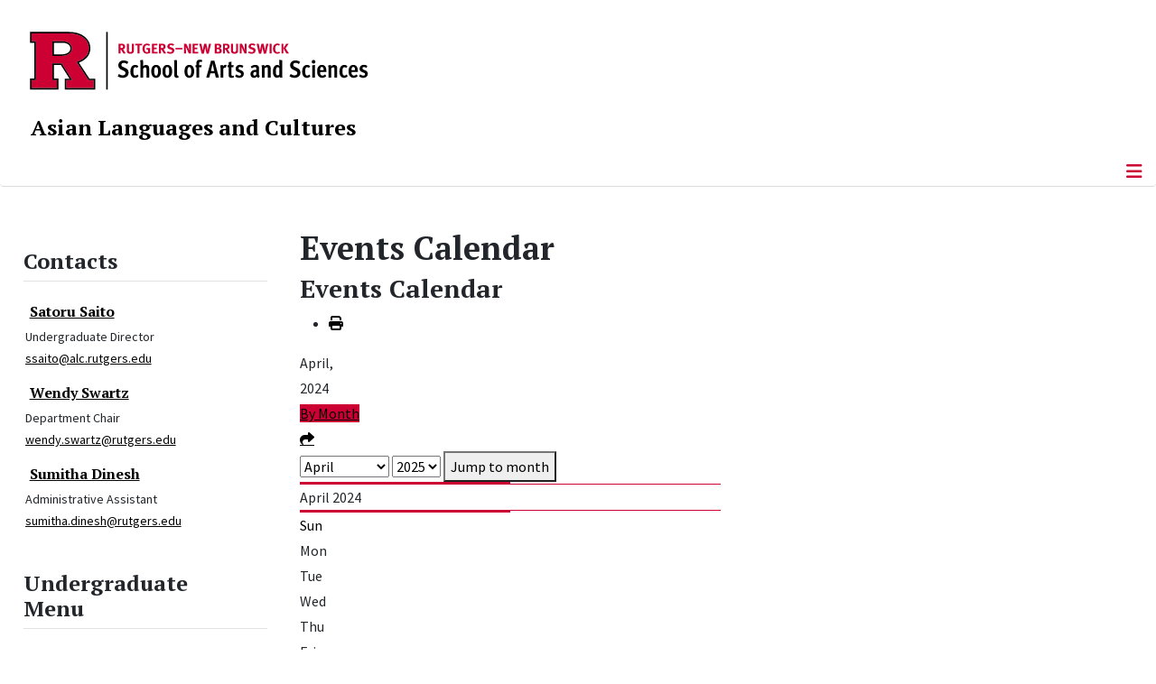

--- FILE ---
content_type: text/html; charset=utf-8
request_url: https://alc.rutgers.edu/academics/undergraduate/upcoming-events/month.calendar/2024/04/13/126
body_size: 14580
content:
<!DOCTYPE html>
<html lang="en-gb" dir="ltr">
<head>
	<meta charset="utf-8">
	<meta name="robots" content="noindex,nofollow">
	<meta name="viewport" content="width=device-width, initial-scale=1">
	<meta name="description" content="Asian Languages and Cultures, The School of Arts and Sciences, Rutgers, The State University of New Jersey">
	<meta name="generator" content="Joomla! - Open Source Content Management">
	<title>Events Calendar</title>
	<link href="https://alc.rutgers.edu/index.php?option=com_jevents&amp;task=modlatest.rss&amp;format=feed&amp;type=rss&amp;Itemid=872&amp;modid=0" rel="alternate" type="application/rss+xml" title="RSS 2.0">
	<link href="https://alc.rutgers.edu/index.php?option=com_jevents&amp;task=modlatest.rss&amp;format=feed&amp;type=atom&amp;Itemid=872&amp;modid=0" rel="alternate" type="application/atom+xml" title="Atom 1.0">
	<link href="/media/templates/site/cassiopeia_sas/images/favicon.ico" rel="alternate icon" type="image/vnd.microsoft.icon">
	<link href="/media/system/images/joomla-favicon-pinned.svg" rel="mask-icon" color="#000">

	<link href="/media/system/css/joomla-fontawesome.min.css?2d512d" rel="lazy-stylesheet"><noscript><link href="/media/system/css/joomla-fontawesome.min.css?2d512d" rel="stylesheet"></noscript>
	<link href="/media/templates/site/cassiopeia/css/template.min.css?2d512d" rel="stylesheet">
	<link href="/media/templates/site/cassiopeia/css/global/colors_standard.min.css?2d512d" rel="stylesheet">
	<link href="/media/syw/css/fonts.min.css?2d512d" rel="stylesheet">
	<link href="/media/cache/mod_latestnewsenhanced/style_351.css?2d512d" rel="stylesheet">
	<link href="/media/mod_latestnewsenhanced/css/common_styles.min.css?2d512d" rel="stylesheet">
	<link href="/media/templates/site/cassiopeia/css/vendor/joomla-custom-elements/joomla-alert.min.css?0.4.1" rel="stylesheet">
	<link href="/media/templates/site/cassiopeia_sas/css/user.css?2d512d" rel="stylesheet">
	<link href="/media/com_jevents/lib_jevmodal/css/jevmodal.css" rel="stylesheet">
	<link href="/components/com_jevents/assets/css/eventsadmin.css?v=3.6.95" rel="stylesheet">
	<link href="/components/com_jevents/views/flatplus/assets/css/scalable.css?v=3.6.95" rel="stylesheet">
	<link href="/components/com_jevents/views/flatplus/assets/css/events_css.css?v=3.6.95" rel="stylesheet">
	<link href="/components/com_jevents/views/flatplus/assets/css/modstyle.css?v=3.6.95" rel="stylesheet">
	<link href="/components/com_jevents/assets/css/jevcustom.css?v=3.6.95" rel="stylesheet">
	<link href="/media/plg_system_jcepro/site/css/content.min.css?86aa0286b6232c4a5b58f892ce080277" rel="stylesheet">
	<link href="/media/plg_system_jcemediabox/css/jcemediabox.min.css?7d30aa8b30a57b85d658fcd54426884a" rel="stylesheet">
	<style>:root {
		--hue: 214;
		--template-bg-light: #f0f4fb;
		--template-text-dark: #495057;
		--template-text-light: #ffffff;
		--template-link-color: #2a69b8;
		--template-special-color: #001B4C;
		
	}</style>
	<style>#jevents_body .jev_toprow div.previousmonth, #jevents_body .jev_toprow div.nextmonth {background-color: #cc0033 !important;border: 1px solid #cc0033 !important;}#jevents_body .jev_toprow div.currentmonth {border-top: 1px solid #cc0033 !important;border-bottom: 1px solid #cc0033 !important;}#jevents_body .nav-items div.active a, .jev_header2 .active a {background-color: #cc0033 !important;}#jevents_body .nav-items , #jevents_body .nav-items > div {border-color: #cc0033 !important;}.jevtip-tip, .jevtip { border-color:#cc0033 !important;}#jevents_body .nav-items > div a:hover {border-left-color: #cc0033 !important;}#flatcal_minical .flatcal_todaycell a {background-color: #cc0033 !important;border-color: #cc0033 !important;}#flatcal_minical .flatcal_todaycell a:hover {background-color: #FFF !important;color: #cc0033 !important;}</style>
	<style>.childcat {display:none;}</style>
	<style>
#accordeonck331 { padding:0;margin:0;padding-left: 0px;-moz-border-radius: 0px 0px 0px 0px;-webkit-border-radius: 0px 0px 0px 0px;border-radius: 0px 0px 0px 0px;-moz-box-shadow: 0px 0px 0px 0px #444444;-webkit-box-shadow: 0px 0px 0px 0px #444444;box-shadow: 0px 0px 0px 0px #444444;border-top: none;border-right: none;border-bottom: none;border-left: none; } 
#accordeonck331 li.accordeonck { list-style: none;/*overflow: hidden;*/ }
#accordeonck331 ul[class^="content"] { margin:0;padding:0; }
#accordeonck331 li.accordeonck > span { position: relative; display: block; }
#accordeonck331 li.parent > span span.toggler_icon { top: 0;position: absolute; cursor: pointer; display: block; height: 100%; z-index: 10;right:0; background: url(/media/templates/site/cassiopeia_sas/images/arrow-down.png) center center no-repeat !important;width: 15px;}
#accordeonck331 li.parent.open > span span.toggler_icon { right:0; background: url(/media/templates/site/cassiopeia_sas/images/arrow-up.png) center center no-repeat !important;}
#accordeonck331 li.accordeonck.level2 > span { padding-right: 20px;}
#accordeonck331 li.level2 li.accordeonck > span { padding-right: 20px;}
#accordeonck331 a.accordeonck { display: block;text-decoration: none; color: #000000;font-size: 17px;font-weight: normal;}
#accordeonck331 a.accordeonck:hover { text-decoration: none; color: #CC0033;}
#accordeonck331 li.parent > span a { display: block;/*outline: none;*/ }
#accordeonck331 li.parent.open > span a {  }
#accordeonck331 a.accordeonck > .badge { margin: 0 0 0 5px; }
#accordeonck331 li.level2.parent.open > span span.toggler_icon { background: url(/) center center no-repeat !important;}
#accordeonck331 li.level3.parent.open > span span.toggler_icon { background: url(/) center center no-repeat !important;}
#accordeonck331 li.level1 { padding-top: 5px;padding-bottom: 5px; } 
#accordeonck331 li.level1 > span { border-bottom: #DDDDDD 1px solid ; } 
#accordeonck331 li.level1 > span a { padding-top: 5px;padding-right: 5px;padding-bottom: 5px;padding-left: 5px;color: #000000;font-size: 17px;font-weight: normal; } 
#accordeonck331 li.level1 > span span.accordeonckdesc { font-size: 10px; } 
#accordeonck331 li.level1:hover > span { border-left: #CC0033 5px solid ; } 
#accordeonck331 li.level1:hover > span a { color: #CC0033; } 
#accordeonck331 li.level1.active > span { border-left: #CC0033 5px solid ; } 
#accordeonck331 li.level1.active > span a { color: #CC0033; } 
#accordeonck331 li.level1.active > span { background: #DDDDDD;background-color: #DDDDDD;background: -moz-linear-gradient(top,  #DDDDDD 0%, #DDDDDD 100%);background: -webkit-gradient(linear, left top, left bottom, color-stop(0%,#DDDDDD), color-stop(100%,#DDDDDD)); background: -webkit-linear-gradient(top,  #DDDDDD 0%,#DDDDDD 100%);background: -o-linear-gradient(top,  #DDDDDD 0%,#DDDDDD 100%);background: -ms-linear-gradient(top,  #DDDDDD 0%,#DDDDDD 100%);background: linear-gradient(top,  #DDDDDD 0%,#DDDDDD 100%);  } 
#accordeonck331 li.level1.active > span a {  } 
#accordeonck331 li.level1 > ul { background: #DDDDDD;background-color: #DDDDDD;background: -moz-linear-gradient(top,  #DDDDDD 0%, #DDDDDD 100%);background: -webkit-gradient(linear, left top, left bottom, color-stop(0%,#DDDDDD), color-stop(100%,#DDDDDD)); background: -webkit-linear-gradient(top,  #DDDDDD 0%,#DDDDDD 100%);background: -o-linear-gradient(top,  #DDDDDD 0%,#DDDDDD 100%);background: -ms-linear-gradient(top,  #DDDDDD 0%,#DDDDDD 100%);background: linear-gradient(top,  #DDDDDD 0%,#DDDDDD 100%);  } 
#accordeonck331 li.level2 > span { background: #DDDDDD;background-color: #DDDDDD;background: -moz-linear-gradient(top,  #DDDDDD 0%, #DDDDDD 100%);background: -webkit-gradient(linear, left top, left bottom, color-stop(0%,#DDDDDD), color-stop(100%,#DDDDDD)); background: -webkit-linear-gradient(top,  #DDDDDD 0%,#DDDDDD 100%);background: -o-linear-gradient(top,  #DDDDDD 0%,#DDDDDD 100%);background: -ms-linear-gradient(top,  #DDDDDD 0%,#DDDDDD 100%);background: linear-gradient(top,  #DDDDDD 0%,#DDDDDD 100%);  } 
#accordeonck331 li.level2 > span a { padding-top: 5px;padding-bottom: 5px;padding-left: 15px;color: #000000;font-size: 16px; } 
#accordeonck331 li.level2:hover > span {  } 
#accordeonck331 li.level2:hover > span a { color: #000000; } 
#accordeonck331 li.level2.active > span {  } 
#accordeonck331 li.level2.active > span a { color: #000000; } 
#accordeonck331 li.level2 ul[class^="content"] { background: #DDDDDD;background-color: #DDDDDD;background: -moz-linear-gradient(top,  #DDDDDD 0%, #DDDDDD 100%);background: -webkit-gradient(linear, left top, left bottom, color-stop(0%,#DDDDDD), color-stop(100%,#DDDDDD)); background: -webkit-linear-gradient(top,  #DDDDDD 0%,#DDDDDD 100%);background: -o-linear-gradient(top,  #DDDDDD 0%,#DDDDDD 100%);background: -ms-linear-gradient(top,  #DDDDDD 0%,#DDDDDD 100%);background: linear-gradient(top,  #DDDDDD 0%,#DDDDDD 100%);  } 
#accordeonck331 li.level2 li.accordeonck > span {  } 
#accordeonck331 li.level2 li.accordeonck > span a { padding-top: 5px;padding-bottom: 5px;padding-left: 25px;color: #636363; } 
#accordeonck331 li.level2 li.accordeonck:hover > span {  } 
#accordeonck331 li.level2 li.accordeonck:hover > span a { color: #000000; } 
#accordeonck331 li.level2 li.accordeonck.active > span {  } 
#accordeonck331 li.level2 li.accordeonck.active > span a { color: #000000; } ul#accordeonck331 li.accordeonck.level1.active {
    background:#ddd; 
}

ul#accordeonck331 li.accordeonck.level1.active a {
    font-weight: bold;
}

a.accordeonck.isactive {
    font-weight: bold;
}

.accordeonck li.parent > span span.toggler_icon {
    z-index: 9 !important;
}

ul#accordeonck331 li.accordeonck.level1 {
    padding-top: 0px;
    padding-bottom: 0px;
 }

ul#accordeonck331 li.level1 > span {
    min-height: 50.75px;
}

ul#accordeonck331 li.level1 > span a {
    padding-top: 10px;
accordeonck331 li.accordeonck.level1.active {
    background:#ddd; 
}

accordeonck331 li.accordeonck.level1.active a {
    font-weight: bold;
}

a.accordeonck.isactive {
    font-weight: bold;
}

.accordeonck li.parent > span span.toggler_icon {
    z-index: 9 !important;
}

accordeonck331 li.accordeonck.level1 {
    padding-top: 0px;
    padding-bottom: 0px;
 }

accordeonck331 li.level1 > span {
    min-height: 50.75px;
}

accordeonck331 li.level1 > span a {
    padding-top: 10px;
#accordeonck331 ul[class^="content"] {
	display: none;
}

#accordeonck331 .toggler_icon {
	top: 0;
}</style>

	<script src="/media/vendor/metismenujs/js/metismenujs.min.js?1.4.0" defer></script>
	<script type="application/json" class="joomla-script-options new">{"bootstrap.popover":{".hasjevtip":{"animation":true,"container":"#jevents_body","delay":1,"html":true,"placement":"top","template":"<div class=\"popover\" role=\"tooltip\"><div class=\"popover-arrow\"><\/div><h3 class=\"popover-header\"><\/h3><div class=\"popover-body\"><\/div><\/div>","trigger":"hover","offset":[0,10],"boundary":"scrollParent"}},"skipto-settings":{"settings":{"skipTo":{"enableActions":false,"enableHeadingLevelShortcuts":false,"accesskey":"9","displayOption":"popup","buttonLabel":"Keyboard Navigation","buttonTooltipAccesskey":"Access key is $key","landmarkGroupLabel":"Landmarks","headingGroupLabel":"Page Outline","mofnGroupLabel":" ($m of $n)","headingLevelLabel":"Heading level","mainLabel":"Main","searchLabel":"Search","navLabel":"Navigation","regionLabel":"Region","asideLabel":"Aside","footerLabel":"Footer","headerLabel":"Header","formLabel":"Form","msgNoLandmarksFound":"No landmarks to skip to","msgNoHeadingsFound":"No headings to skip to","headings":"h1, h2, h3","landmarks":"main, nav, search, aside, header, footer, form"}}},"bootstrap.tooltip":{".hasTooltip":{"animation":true,"container":"body","html":true,"trigger":"hover focus","boundary":"clippingParents","sanitize":true}},"joomla.jtext":{"ERROR":"Error","MESSAGE":"Message","NOTICE":"Notice","WARNING":"Warning","JCLOSE":"Close","JOK":"OK","JOPEN":"Open"},"system.paths":{"root":"","rootFull":"https:\/\/alc.rutgers.edu\/","base":"","baseFull":"https:\/\/alc.rutgers.edu\/"},"csrf.token":"a581924f21d6eb56f2e0534d75855a26"}</script>
	<script src="/media/system/js/core.min.js?a3d8f8"></script>
	<script src="/media/vendor/jquery/js/jquery.min.js?3.7.1"></script>
	<script src="/media/legacy/js/jquery-noconflict.min.js?504da4"></script>
	<script src="/media/vendor/bootstrap/js/modal.min.js?5.3.8" type="module"></script>
	<script src="/media/vendor/bootstrap/js/popover.min.js?5.3.8" type="module"></script>
	<script src="/media/vendor/skipto/js/skipto.min.js?4.1.7" defer></script>
	<script src="/media/templates/site/cassiopeia/js/template.min.js?2d512d" type="module"></script>
	<script src="/media/vendor/bootstrap/js/offcanvas.min.js?5.3.8" type="module"></script>
	<script src="/media/templates/site/cassiopeia/js/mod_menu/menu-metismenu.min.js?2d512d" defer></script>
	<script src="/media/mod_menu/js/menu.min.js?2d512d" type="module"></script>
	<script src="/media/system/js/messages.min.js?9a4811" type="module"></script>
	<script src="/components/com_jevents/assets/js/jQnc.min.js?v=3.6.95"></script>
	<script src="/media/com_jevents/lib_jevmodal/js/jevmodal.min.js"></script>
	<script src="/components/com_jevents/views/flatplus/assets/js/layout.min.js?v=3.6.95"></script>
	<script src="/components/com_jevents/assets/js/view_detailJQ.min.js?v=3.6.95"></script>
	<script src="/media/plg_system_jcemediabox/js/jcemediabox.min.js?7d30aa8b30a57b85d658fcd54426884a"></script>
	<script src="/media/com_accordeonmenuck/assets/accordeonmenuck.js"></script>
	<script src="/media/com_accordeonmenuck/assets/jquery.easing.1.3.js"></script>
	<script>document.addEventListener('DOMContentLoaded', function() {
   // bootstrap may not be available if this module is loaded remotely
    if (typeof bootstrap === 'undefined') return;
   var elements = document.querySelectorAll(".hasjevtip");
   elements.forEach(function(myPopoverTrigger)
   {
        myPopoverTrigger.addEventListener('inserted.bs.popover', function () {
            var title = myPopoverTrigger.getAttribute('data-bs-original-title') || false;
            const popover = bootstrap.Popover.getInstance(myPopoverTrigger);
            if (popover && popover.tip) 
            {
                var header = popover.tip.querySelector('.popover-header');
                var body = popover.tip.querySelector('.popover-body');
                var popoverContent = "";
                if (title)
                {
                    popoverContent += title;
                }
                var content = myPopoverTrigger.getAttribute('data-bs-original-content') || false;
                if (content)
                {
                    popoverContent += content;
                }

                if (header) {
                    header.outerHTML = popoverContent;
                }
                else if (body) {
                    body.outerHTML = popoverContent;
                }

                if (popover.tip.querySelector('.jev-click-to-open a') && 'ontouchstart' in document.documentElement)
                {
                    popover.tip.addEventListener('touchstart', function() {
                       document.location = popover.tip.querySelector('.jev-click-to-open a').href;
                    });
                }
            }
        });

        var title = myPopoverTrigger.getAttribute('data-bs-original-title') || false;
        const popover = bootstrap.Popover.getInstance(myPopoverTrigger);
        if (popover && (popover.tip || title)) 
        {
            if ('ontouchstart' in document.documentElement) {        
                myPopoverTrigger.addEventListener('click', preventPopoverTriggerClick);
            }
        }
   });
});
function preventPopoverTriggerClick(event)
{
    event.preventDefault();
}
</script>
	<script>var responsiveEvents = {"1713412800":[{"eventcontent":"<div class=\"jev_daynoevents jevblocks1 jevstart_1713474000\" ><p>Thursday, 18 April 2024:  05:00 pm -&nbsp; 06:30 pm<\/p>\n<p><span style=\"background-color: initial;\">\t\t\t\t\t<a class=\"ev_link_row\" href=\"\/academics\/undergraduate\/upcoming-events\/eventdetail\/225\/126\/lecture-the-birth-of-century-chinese-thought-at-the-dawn-of-the-pacific-twentieth-century-wang-hui-tsinghua-university\" title=\"Lecture: The Birth of Century: Chinese Thought at the Dawn of the  Pacific Twentieth Century (Wang Hui, Tsinghua University)\"  >\n                    Lecture: The Birth of Century: Chinese Thought at the Dawn of the  Pacific Twentieth Century (Wang Hui, Tsinghua University)<\/a><\/span><\/p>\n<p>::&nbsp;&nbsp;Lectures<\/p>\n<\/div>","hiddendayname":"\t\t\t\t\t\t\t\t\t\t\t\t<div class=\"hiddendayname jev_daysnames\" style=\"display:none;\">\n\t\t\t\t\t\t\t\t\t\t\t\t<span>\n\t\t\t\t\t\t\t\t\t\t\tThursday 18\t\t\t\t\t\t\t\t\t\t\t\t\t<\/span>\n\t\t\t\t\t\t\t\t\t\t\t\t<\/div>\n\t\t\t\t\t\t\t\t\t\t\t\t","rpid":225,"hiddentime":"<a href='\/academics\/undergraduate\/upcoming-events\/eventsbyday\/2024\/4\/18\/126'> 5:00pm<\/a>"}]}</script>
	<script>jQuery(document).ready(function(){WfMediabox.init({"base":"\/","theme":"standard","width":"","height":"","lightbox":0,"shadowbox":0,"icons":1,"overlay":1,"overlay_opacity":0,"overlay_color":"","transition_speed":500,"close":2,"labels":{"close":"Close","next":"Next","previous":"Previous","cancel":"Cancel","numbers":"{{numbers}}","numbers_count":"{{current}} of {{total}}","download":"Download"},"swipe":true,"expand_on_click":true});});</script>
	<script>jQuery(document).ready(function(jQuery){new Accordeonmenuck('#accordeonck331', {fadetransition : false,eventtype : 'click',transition : 'linear',menuID : 'accordeonck331',defaultopenedid : '',activeeffect : '',showcounter : '',showactive : '1',closeothers : '1',duree : 500});}); </script>
	<!--[if lte IE 6]>
<link rel="stylesheet" href="https://alc.rutgers.edu/components/com_jevents/views/flatplus/assets/css/ie6.css" />
<![endif]-->
	<meta property="og:locale" content="en_GB" class="4SEO_ogp_tag">
	<meta property="og:url" content="https://alc.rutgers.edu/academics/undergraduate/upcoming-events/month.calendar/2024/04/13/126" class="4SEO_ogp_tag">
	<meta property="og:site_name" content="Asian Languages and Cultures | School of Arts and Sciences - Rutgers, The State University of New Jersey" class="4SEO_ogp_tag">
	<meta property="og:type" content="article" class="4SEO_ogp_tag">
	<meta property="og:title" content="Events Calendar" class="4SEO_ogp_tag">
	<meta property="og:description" content="Asian Languages and Cultures, The School of Arts and Sciences, Rutgers, The State University of New Jersey" class="4SEO_ogp_tag">
	<meta property="fb:app_id" content="966242223397117" class="4SEO_ogp_tag">
	<meta name="twitter:card" content="summary" class="4SEO_tcards_tag">
	<meta name="twitter:url" content="https://alc.rutgers.edu/academics/undergraduate/upcoming-events/month.calendar/2024/04/13/126" class="4SEO_tcards_tag">
	<meta name="twitter:title" content="Events Calendar" class="4SEO_tcards_tag">
	<meta name="twitter:description" content="Asian Languages and Cultures, The School of Arts and Sciences, Rutgers, The State University of New Jersey" class="4SEO_tcards_tag">

<!-- Global site tag (gtag.js) - Google Analytics -->
<script async src="https://www.googletagmanager.com/gtag/js?id=G-1G5JGFGKQ5"></script>

<script>
window.dataLayer = window.dataLayer || [];function gtag(){dataLayer.push(arguments);}gtag('js', new Date()); gtag('config', 'G-1G5JGFGKQ5');
</script>

	<script type="application/ld+json" class="4SEO_structured_data_breadcrumb">{
    "@context": "http://schema.org",
    "@type": "BreadcrumbList",
    "itemListElement": [
        {
            "@type": "listItem",
            "position": 1,
            "name": "Home",
            "item": "https://alc.rutgers.edu/"
        },
        {
            "@type": "listItem",
            "position": 2,
            "name": "Undergraduate",
            "item": "https://alc.rutgers.edu/academics/undergraduate/why-asian-languages-and-cultures"
        },
        {
            "@type": "listItem",
            "position": 3,
            "name": "Events Calendar",
            "item": "https://alc.rutgers.edu/academics/undergraduate/upcoming-events"
        }
    ]
}</script></head>

<body class="site com_jevents wrapper-static view-month layout-calendar task-month.calendar itemid-872 has-sidebar-left">
	<header class="header container-header full-width">

		      
            
        			<div class="container-rutgers-menu full-width ">
				<div class="rutgers-menu no-card d-none d-lg-block">
        <ul class="mod-menu mod-list nav  navbar-sas-ru">
<li class="nav-item item-1602"><a href="https://sas.rutgers.edu/about/events/upcoming-events" target="_blank" rel="noopener noreferrer">SAS Events</a></li><li class="nav-item item-1603"><a href="https://sas.rutgers.edu/about/news" target="_blank" rel="noopener noreferrer">SAS News</a></li><li class="nav-item item-2"><a href="https://www.rutgers.edu" target="_blank" rel="noopener noreferrer">rutgers.edu</a></li><li class="nav-item item-118"><a href="https://sas.rutgers.edu" target="_blank" rel="noopener noreferrer">SAS</a></li><li class="nav-item item-9"><a href="https://search.rutgers.edu/people" target="_blank" rel="noopener noreferrer">Search People</a></li><li class="nav-item item-1098"><a href="/search-content" class="fs-6"><span class="p-2 fa-solid fa-magnifying-glass rutgersRed" aria-hidden="true"></span><span class="visually-hidden">Search Content</span></a></li></ul>
</div>

			</div>
		
        			<div class="container-sas-branding ">
				<div class="sas-branding no-card ">
        
<div id="mod-custom324" class="mod-custom custom">
    <div class="container-logo">
<div class="row">
<div><a href="https://sas.rutgers.edu" target="_blank" rel="noopener"><img alt="Rutgers - New Brunswick School of Arts and Sciences logo" class="theme-image" /></a></div>
</div>
</div>
<div class="container-unit">
<div class="row">
<div class="col title-unit"><a href="/." class="no-underline no-hover">Asian Languages and Cultures</a></div>
</div>
</div></div>
</div>

			</div>
		      
					<div class="grid-child">
				<div class="navbar-brand">
					<a class="brand-logo" href="/">
						<img class="logo d-inline-block" loading="eager" decoding="async" src="/media/templates/site/cassiopeia/images/logo.svg" alt="Asian Languages and Cultures | School of Arts and Sciences - Rutgers, The State University of New Jersey">					</a>
									</div>
			</div>
		      
      
		
					<div class="container-banner full-width">
				<div class="banner card  menu-bar">
        <div class="card-body">
                <nav class="navbar navbar-expand-lg">
    <button class="navbar-toggler navbar-toggler-right" type="button" data-bs-toggle="offcanvas" data-bs-target="#navbar318" aria-controls="navbar318" aria-expanded="false" aria-label="Toggle Navigation">
        <span class="icon-menu" aria-hidden="true"></span>
    </button>
    <div class="offcanvas offcanvas-start" id="navbar318">
        <div class="offcanvas-header">
            <button type="button" class="btn-close btn-close-black" data-bs-dismiss="offcanvas" aria-label="Close"></button>

 
        </div>
        <div class="offcanvas-body">
         <div class="d-lg-none mt-3">
                <div class="moduletable ">
        
<div id="mod-custom350" class="mod-custom custom">
    <p style="text-align: center;"><a href="https://sas.rutgers.edu" target="_blank" rel="noopener"><img alt="Rutgers - New Brunswick School of Arts and Sciences logo" class="theme-image" style="max-width: 80%;" /></a><br /><a href="/." class="no-underline no-hover title-unit">Asian Languages and Cultures</a></p>
<p><a href="/search-content"><img src="/media/templates/site/cassiopeia_sas/images/search-magnifying-glass.PNG" alt="Search Website - Magnifying Glass" style="display: block; margin-left: auto; margin-right: auto;" /></a></p></div>
</div>
            </div>

            <ul class="mod-menu mod-menu_dropdown-metismenu metismenu mod-list  navbar navbar-nav dropdown sas-main-menu">
<li class="metismenu-item item-1107 level-1"><a href="/about" >About</a></li><li class="metismenu-item item-11 level-1 active divider deeper parent"><button class="mod-menu__separator separator mm-collapsed mm-toggler mm-toggler-nolink" aria-haspopup="true" aria-expanded="false">Academics</button><ul class="mm-collapse"><li class="metismenu-item item-110 level-2 active parent"><a href="/academics/undergraduate/why-asian-languages-and-cultures" >Undergraduate</a></li><li class="metismenu-item item-322 level-2 parent"><a href="/academics/graduate/program-information" >Graduate</a></li><li class="metismenu-item item-758 level-2 parent"><a href="/academics/study-abroad-program" >Study Abroad</a></li><li class="metismenu-item item-916 level-2"><a href="/academics/forms" >Forms</a></li><li class="metismenu-item item-1260 level-2"><a href="/academics/brochures" >Program Brochures</a></li><li class="metismenu-item item-1222 level-2"><a href="/academics/east-asian-library" >East Asian Library</a></li></ul></li><li class="metismenu-item item-663 level-1 divider deeper parent"><button class="mod-menu__separator separator mm-collapsed mm-toggler mm-toggler-nolink" aria-haspopup="true" aria-expanded="false">People</button><ul class="mm-collapse"><li class="metismenu-item item-1008 level-2 parent"><a href="/people/faculty-profiles" >Faculty Profiles</a></li><li class="metismenu-item item-1034 level-2"><a href="/people/lecturer-profiles" >Lecturer Profiles</a></li><li class="metismenu-item item-116 level-2"><a href="/people/affiliate-faculty" >Affiliated Faculty</a></li><li class="metismenu-item item-1112 level-2"><a href="/people/emeritus-faculty-profiles" >Emeritus Faculty</a></li><li class="metismenu-item item-1165 level-2"><a href="/people/faculty-bookshelf" >Faculty Bookshelf</a></li><li class="metismenu-item item-757 level-2"><a href="/people/department-directory" >Department Directory</a></li><li class="metismenu-item item-840 level-2"><a href="https://search.rutgers.edu/people.html" target="_blank" rel="noopener noreferrer">Rutgers People Search</a></li><li class="metismenu-item item-809 level-2 parent"><a href="/people/officers" >Officers</a></li><li class="metismenu-item item-942 level-2"><a href="/people/alc-staff" >Administrative Staff</a></li><li class="metismenu-item item-1633 level-2 parent"><a href="/people/student-ambassadors" >Student Ambassadors </a></li></ul></li><li class="metismenu-item item-113 level-1 divider deeper parent"><button class="mod-menu__separator separator mm-collapsed mm-toggler mm-toggler-nolink" aria-haspopup="true" aria-expanded="false">News &amp; Events</button><ul class="mm-collapse"><li class="metismenu-item item-221 level-2"><a href="/news-events/news" >Department News</a></li><li class="metismenu-item item-707 level-2"><a href="/news-events/events" >Upcoming Events</a></li><li class="metismenu-item item-708 level-2"><a href="/news-events/past-events" >Past Events</a></li><li class="metismenu-item item-874 level-2"><a href="/news-events/news-letters" >Newsletters</a></li></ul></li><li class="metismenu-item item-1045 level-1 deeper parent"><a href="/positions-journal" >Positions</a><button class="mm-collapsed mm-toggler mm-toggler-link" aria-haspopup="true" aria-expanded="false" aria-label="Positions"></button><ul class="mm-collapse"><li class="metismenu-item item-1046 level-2"><a href="/positions-journal/issues" >Issues</a></li><li class="metismenu-item item-1047 level-2"><a href="/positions-journal/special-issues" >Special Issues</a></li><li class="metismenu-item item-1048 level-2"><a href="/positions-journal/submissions" >Submissions</a></li><li class="metismenu-item item-1050 level-2"><a href="/positions-journal/permissions" >Permissions</a></li><li class="metismenu-item item-1052 level-2"><a href="/positions-journal/about-us" >About Us</a></li><li class="metismenu-item item-1053 level-2"><a href="/positions-journal/contact-us" >Contact Us</a></li><li class="metismenu-item item-1054 level-2"><a href="/positions-journal/advertising" >Advertising</a></li><li class="metismenu-item item-1055 level-2"><a href="/positions-journal/order-or-subscribe" >Order or Subscribe</a></li></ul></li><li class="metismenu-item item-132 level-1"><a href="/support-us" >Support Us</a></li><li class="metismenu-item item-154 level-1"><a href="/contact-us" >Contact Us</a></li></ul>


        </div>
    </div>
</nav>    </div>
</div>

			</div>
		

	</header>

<main>
  
  
  
	<div class="site-grid">

		
		
		
					<div class="grid-child container-sidebar-left">
				<div class="sidebar-left card ">
            <h2 class="card-header header-size-3">Contacts</h2>        <div class="card-body">
                	 <div id="lnee_351" class="lnee newslist vertical"> <ul class="latestnews-items"> <li class="latestnews-item id-116 catid-41"> <div class="news odd"> <div class="innernews"> <div class="newsinfo"> <h3 class="newstitle"> <a href="/people/officers/director-of-undergraduate-studies" class="hasTooltip" title="Satoru Saito" aria-label="Read more about Satoru Saito"> <span>Satoru Saito</span> </a> </h3> <dl class="item_details after_title"><dt>Information</dt><dd class="newsextra"><span class="detail detail_jfield_text detail_jfield_26 "><span class="detail_data">Undergraduate Director</span></span></dd><dd class="newsextra"><span class="detail detail_jfield_url detail_jfield_10 "><span class="detail_data"><a href="mailto:ssaito@alc.rutgers.edu">ssaito@alc.rutgers.edu</a></span></span></dd></dl> </div> </div> </div> </li> <li class="latestnews-item id-74 catid-41"> <div class="news even"> <div class="innernews"> <div class="newsinfo"> <h3 class="newstitle"> <a href="/people/officers/chair" class="hasTooltip" title="Wendy Swartz" aria-label="Read more about Wendy Swartz"> <span>Wendy Swartz</span> </a> </h3> <dl class="item_details after_title"><dt>Information</dt><dd class="newsextra"><span class="detail detail_jfield_text detail_jfield_26 "><span class="detail_data">Department Chair</span></span></dd><dd class="newsextra"><span class="detail detail_jfield_url detail_jfield_10 "><span class="detail_data"><a href="mailto:wendy.swartz@rutgers.edu">wendy.swartz@rutgers.edu</a></span></span></dd></dl> </div> </div> </div> </li> <li class="latestnews-item id-974 catid-143"> <div class="news odd"> <div class="innernews"> <div class="newsinfo"> <h3 class="newstitle"> <a href="/people/alc-staff/974-sumitha-dinesh" class="hasTooltip" title="Sumitha Dinesh" aria-label="Read more about Sumitha Dinesh"> <span>Sumitha Dinesh</span> </a> </h3> <dl class="item_details after_title"><dt>Information</dt><dd class="newsextra"><span class="detail detail_jfield_text detail_jfield_26 "><span class="detail_data">Administrative Assistant</span></span></dd><dd class="newsextra"><span class="detail detail_jfield_url detail_jfield_10 "><span class="detail_data"><a href="mailto:sumitha.dinesh@rutgers.edu">sumitha.dinesh@rutgers.edu</a></span></span></dd></dl> </div> </div> </div> </li> </ul> </div> 	    </div>
</div>
<div class="sidebar-left card ">
            <h2 class="card-header header-size-3">Undergraduate Menu</h2>        <div class="card-body">
                <div class="accordeonck-wrap " data-id="accordeonck331">
<ul class="menu" id="accordeonck331">
<li id="item-664" class="accordeonck item664 first level1 " data-level="1" ><span class="accordeonck_outer "><a class="accordeonck " href="/academics/undergraduate/why-asian-languages-and-cultures" >Why Asian Languages and Cultures?<span class="accordeonckdesc"></span></a></span></li><li id="item-756" class="accordeonck item756 level1 " data-level="1" ><span class="accordeonck_outer "><a class="accordeonck " href="/academics/undergraduate/undergraduate-prospective-students" >Prospective Students<span class="accordeonckdesc"></span></a></span></li><li id="item-580" class="accordeonck item580 level1 " data-level="1" ><span class="accordeonck_outer "><a class="accordeonck " href="/academics/undergraduate/learning-goals" >Learning Goals<span class="accordeonckdesc"></span></a></span></li><li id="item-207" class="accordeonck item207 parent parent level1 " data-level="1" ><span class="accordeonck_outer toggler toggler_1"><a class="accordeonck " href="/academics/undergraduate/undergraduate-majors-minors" >Majors/Minors<span class="accordeonckdesc"></span></a><span class="toggler_icon" tabIndex="0" role="button" aria-label="ACCORDEONMENUCK_TOGGLER_LABEL"></span></span><ul class="content_1 accordeonck" style="display:none;"><li id="item-112" class="accordeonck item112 first level2 " data-level="2" ><span class="accordeonck_outer "><a class="accordeonck " href="/academics/undergraduate/undergraduate-majors-minors/asian-studies" >Asian Studies<span class="accordeonckdesc"></span></a></span></li><li id="item-719" class="accordeonck item719 level2 " data-level="2" ><span class="accordeonck_outer "><a class="accordeonck " href="/academics/undergraduate/undergraduate-majors-minors/chinese-major" >Chinese <span class="accordeonckdesc"></span></a></span></li><li id="item-720" class="accordeonck item720 level2 " data-level="2" ><span class="accordeonck_outer "><a class="accordeonck " href="/academics/undergraduate/undergraduate-majors-minors/japanese-major" >Japanese<span class="accordeonckdesc"></span></a></span></li><li id="item-721" class="accordeonck item721 last level2 " data-level="2" ><span class="accordeonck_outer "><a class="accordeonck " href="/academics/undergraduate/undergraduate-majors-minors/korean-major" >Korean<span class="accordeonckdesc"></span></a></span></li></ul></li><li id="item-665" class="accordeonck item665 level1 " data-level="1" ><span class="accordeonck_outer "><a class="accordeonck " href="/academics/undergraduate/asian-studies-undergraduate" >Courses - Asian Studies<span class="accordeonckdesc"></span></a></span></li><li id="item-666" class="accordeonck item666 level1 " data-level="1" ><span class="accordeonck_outer "><a class="accordeonck " href="/academics/undergraduate/chinese-undergraduate" >Courses - Chinese<span class="accordeonckdesc"></span></a></span></li><li id="item-667" class="accordeonck item667 level1 " data-level="1" ><span class="accordeonck_outer "><a class="accordeonck " href="/academics/undergraduate/japanese-undergraduate" >Courses - Japanese<span class="accordeonckdesc"></span></a></span></li><li id="item-668" class="accordeonck item668 level1 " data-level="1" ><span class="accordeonck_outer "><a class="accordeonck " href="/academics/undergraduate/korean-undergraduate" >Courses - Korean<span class="accordeonckdesc"></span></a></span></li><li id="item-144" class="accordeonck item144 level1 " data-level="1" ><span class="accordeonck_outer "><a class="accordeonck " href="/academics/undergraduate/master-course-list" >Master Course List<span class="accordeonckdesc"></span></a></span></li><li id="item-1678" class="accordeonck item1678 level1 " data-level="1" ><span class="accordeonck_outer "><a class="accordeonck " href="/academics/undergraduate/course-descriptions" >Course Descriptions<span class="accordeonckdesc"></span></a></span></li><li id="item-1423" class="accordeonck item1423 first level1 " data-level="1" ><span class="accordeonck_outer "><a class="accordeonck " href="/academics/undergraduate/advising" >Advising<span class="accordeonckdesc"></span></a></span></li><li id="item-291" class="accordeonck item291 level1 " data-level="1" ><span class="accordeonck_outer "><a class="accordeonck " href="/academics/undergraduate/placement-testing" >Placement Testing<span class="accordeonckdesc"></span></a></span></li><li id="item-202" class="accordeonck item202 level1 " data-level="1" ><span class="accordeonck_outer "><a class="accordeonck " href="/academics/study-abroad-program" >Study Abroad<span class="accordeonckdesc"></span></a></span></li><li id="item-833" class="accordeonck item833 level1 " data-level="1" ><span class="accordeonck_outer "><a class="accordeonck " href="/academics/undergraduate/the-korean-english-translation-interpreting-certificate-program" >The Korean–English Translation &amp; Interpreting Certificate Program<span class="accordeonckdesc"></span></a></span></li><li id="item-872" class="accordeonck item872 current active level1 " data-level="1" ><span class="accordeonck_outer "><a class="accordeonck isactive " href="/academics/undergraduate/upcoming-events" >Events Calendar<span class="accordeonckdesc"></span></a></span></li><li id="item-893" class="accordeonck item893 level1 " data-level="1" ><span class="accordeonck_outer "><a class="accordeonck " href="/academics/undergraduate/language-engagement-project-mini-courses" >Language Engagement Project  - Mini Courses<span class="accordeonckdesc"></span></a></span></li><li id="item-908" class="accordeonck item908 level1 " data-level="1" ><span class="accordeonck_outer "><a class="accordeonck " href="https://careers46.rutgers.edu/public/new_webpage_CareerMajorsNew.cfm?major_id=20" target="_blank" >Career Opportunities<span class="accordeonckdesc"></span></a></span></li><li id="item-958" class="accordeonck item958 level1 " data-level="1" ><span class="accordeonck_outer "><a class="accordeonck " href="/academics/undergraduate/announcements" >Announcements<span class="accordeonckdesc"></span></a></span></li><li id="item-1038" class="accordeonck item1038 level1 " data-level="1" ><span class="accordeonck_outer "><a class="accordeonck " href="/academics/undergraduate/korean-heritage-speakers-certificate-program" >Academic Korean for  Heritage Speakers certificate program<span class="accordeonckdesc"></span></a></span></li><li id="item-2458" class="accordeonck item2458 level1 " data-level="1" ><span class="accordeonck_outer "><a class="accordeonck " href="/academics/undergraduate/spring-2026" >Spring 2026<span class="accordeonckdesc"></span></a></span></li></ul></div>
    </div>
</div>
<div class="sidebar-left card ">
            <h2 class="card-header header-size-3">Undergraduate Quicklinks</h2>        <div class="card-body">
                <div>
<ul style="list-style-type: disc;">
<li><a href="https://scheduling.rutgers.edu/academic-calendar/" target="blank">Academic Calendar</a>
<li><a href="https://sims.rutgers.edu/csp/" target="_blank" >Course Schedule Planner</a>
<li><a href="https://sasundergrad.rutgers.edu/" target="_blank">SAS Academic Advising</a>
<li><a href="https://sasundergrad.rutgers.edu/majors-and-core-curriculum/core" target="_blank">SAS Core Curriculum</a>  
<li><a href="https://classes.rutgers.edu//soc/#home" target="_blank">University Schedule Of Classes</a>
<li><a href="https://sims.rutgers.edu/webreg/" target="_blank">Web Registration System</a>
</ul>
</div>    </div>
</div>

			</div>
		
		<div class="grid-child container-component">
			
			
			<div id="system-message-container" aria-live="polite"></div>


				<!-- Event Calendar and Lists Powered by JEvents //-->
	<div id="jevents">
	<div class="contentpaneopen jeventpage   jevbootstrap" id="jevents_header">
						<h1>
			Events Calendar			</h1>
							<h2 class="contentheading" >Events Calendar</h2>
						<ul class="actions">
										<li class="print-icon">
							<a href="javascript:void(0);" onclick="window.open('/academics/undergraduate/upcoming-events/monthcalendar/2024/4/126?print=1&amp;pop=1&amp;tmpl=component', 'win2', 'status=no,toolbar=no,scrollbars=yes,titlebar=no,menubar=no,resizable=yes,width=600,height=600,directories=no,location=no');" title="Print">
						<span class="icon-print"> </span>
							</a>
						</li> 			</ul>
			</div>
		<div class="contentpaneopen  jeventpage   jevbootstrap" id="jevents_body">
			<script type="text/javascript">
			var myCSS = false;
			var processedClones = false;
			function setJEventsSize() {

				var jeventsBody = jevjq("#jevents_body");
				var jeventsBodyParent = jeventsBody.parent();
				var sizex = jeventsBodyParent.width();

	            var body = document.getElementsByTagName('body')[0];
                if (jeventswidth = body.getAttribute('data-jeventswidth'))
                {
                  sizex = jeventswidth;
                }

				var narrow = false;
				var theme = "flatplus";

				if (!myCSS) {
					if (sizex < 485) {
						myCSS = jevjq("<link>");
						jevjq("head").append(myCSS); //IE hack: append before setting href

						myCSS.attr({
						  rel:  "stylesheet",
						  type: "text/css",
						  //id: 'myStyle',
						  //title: 'myStyle',
						  href: 'https://alc.rutgers.edu/components/com_jevents/views/'+theme+'/assets/css/narrowscalable.css?3.6.95'
						});
						narrow = true;
					}
				}
				else {
					if (sizex < 485) {
						myCSS.attr('href', 'https://alc.rutgers.edu/components/com_jevents/views/'+theme+'/assets/css/narrowscalable.css?3.6.95');
						narrow = true;
					}
					else {
						myCSS.attr('href','https://alc.rutgers.edu/components/com_jevents/views/'+theme+'/assets/css/scalable.css?3.6.95');
						narrow = false;
					}
				}
				if (narrow) {
					cloneEvents();
					var listrowblock = jevjq(".jev_listrowblock");
					if (listrowblock.length) {
						listrowblock.css('display', "block");
					}
					var noevents = document.querySelector('.list_no_e');
					if (noevents)
					{
			            noevents.hidden = false;
			        }
				}
				else {
					var listrowblock = jevjq(".jev_listrowblock");
					if (listrowblock.length) {
						listrowblock.css('display', "none");
					}
					var noevents = document.querySelector('.list_no_e');
					if (noevents)
					{
			            noevents.hidden = true;
			        }
					setTimeout(setOutOfMonthSize, 1000);
				}
			}
			function setOutOfMonthSize() {
				jevjq(".jev_dayoutofmonth").each(
					function(idx, el) {
						if (jevjq(el).parent().hasClass("slots1")) {
							jevjq(el).css('min-height', "50px");
						}
						else {
							var psizey = jevjq(el).parent().height();
							jevjq(el).css('min-height', psizey + "px");
						}
					}, this);
			}
			function cloneEvents() {
                processedEvents = [];
				if (!processedClones) {
					processedClones = true;

					var myEventDates = responsiveEvents;

					if (myEventDates.length == 0) {
						return;
					}
					var listrowblock = jevjq('<div>', {'class': 'jev_listrowblock'});

					var event_legend_container = jevjq("#jevents_body .event_legend_container");
					if (event_legend_container.length ) {
						listrowblock.insertBefore(event_legend_container);
					}
					else {
						var toprow = jevjq("#jev_maincal .jev_toprow");
						listrowblock.insertAfter(toprow);
						var clearrow = jevjq('<div>', {'class': 'jev_clear'});
						clearrow.insertAfter(listrowblock);
					}

					var listrow = jevjq('<div>', {'class': 'jev_listrow'});

					var hasdaynames = false;
					for (var datestp in myEventDates) {
						var myEvents = myEventDates[datestp];
						for (var idx = 0; idx < myEvents.length; idx ++) {
                            var el =  myEvents[idx];
                            if (!hasdaynames) {
                                if (el.hiddendayname && el.hiddendayname != "") {
                                    hasdaynames = true;
                                    break;
                                }
                            }
                         }
                         if (hasdaynames) {
							break;
                         }

					};

					for (var datestp in myEventDates) {
						var myEvents = myEventDates[datestp];
						for (var idx = 0; idx < myEvents.length; idx ++) {
                            var el =  myEvents[idx];

                            var dayname = jevjq(el.hiddendayname);
                            if (dayname) {
                                dayname.css('display', "block");
                                dayname.appendTo(listrowblock);
                            }
                            if (dayname || !hasdaynames) {
								processedEvents.indexOf(el.rpid);
                                // really should be for each separate date!
                                listrow = jevjq('<div>', {'class': 'jev_listrow ' + (processedEvents.indexOf(el.rpid) == -1 ? 'jev_listrow_first' : 'jev_listrow_extra')});
                                listrow.css('margin-bottom',"10px");
                                listrow.css('margin-top',"5px");
                                listrow.appendTo(listrowblock);
                            }

                            var hiddentime = jevjq(el.hiddentime);
                            if (hiddentime.length)
                            {
                                hiddentime.removeClass("hiddentime");
                                hiddentime.addClass("showntime");
                                hiddentime.appendTo(listrow);
                            }

							processedEvents.push(el.rpid);

                            var myClone = jevjq(el.eventcontent); // jevjq(el).parent().clone();

                            myClone.addClass("jev_daywithevents");
                            myClone.removeClass("jev_dayoutofmonth");
                            myClone.removeClass("jev_daynoevents");
                            myClone.removeClass("jevblocks0");
                            myClone.removeClass("jevblocks1");
                            myClone.removeClass("jevblocks2");
                            myClone.removeClass("jevblocks3");
                            myClone.removeClass("jevblocks4");
                            myClone.removeClass("jevblocks5");
                            myClone.removeClass("jevblocks6");
                            myClone.removeClass("jevblocks7");
                            myClone.css('height' ,"inherit");
                            myClone.appendTo(listrow);

                            try
                            {
                                myClone.find('.hasjevtip').popover({
                                    "animation":false,
                                    "html":true,
                                    "placement":"top",
                                    "selector":false,
                                    "title":"",
                                    "trigger":"hover focus",
                                    "content":"","delay":{"show":150,"hide":150},
                                    "container":"#jevents_body",
                                    "mouseonly":false
                                });
                            }
                            catch (e) {};

                            var clearrow = jevjq('<div>', {'class': 'jev_clear'});
                            clearrow.appendTo(listrow);
                        }
					}

				}
			}
			document.addEventListener('DOMContentLoaded', function() { setJEventsSize();});
			// set load event too incase template sets its own domready trigger
			window.addEventListener('load', function() { setJEventsSize();});
			window.addEventListener('resize', function() { setJEventsSize();});
		</script>

		<div class='jev_pretoolbar'></div>        <div class='month_date'><div class='month_title'>April, </div><div class='month_title_year'>  2024</div></div>        <div class="new-navigation">
            <div class="nav-items">
                <div  id="nav-month" class="active">
                        <a href="/academics/undergraduate/upcoming-events/monthcalendar/2024/4/126" title="By Month" >By Month</a>
                    </div><div id="nav-jumpto">
	    <a href="#" onclick="if (jevjq('#jumpto').hasClass('jev_none')) {jevjq('#jumpto').removeClass('jev_none');} else {jevjq('#jumpto').addClass('jev_none')};return false;" title="Jump to month">
		    <span class="d-none d-sm-inline">Jump to month</span>
		    <span class="d-inline d-sm-none fas fa-share" ></span>
	    </a>
        </div>            </div>
                <div id="jumpto"  class="jev_none">
            <form name="BarNav" action="/academics/undergraduate/upcoming-events/monthcalendar/2024/4/126" method="get">
                <input type="hidden" name="option" value="com_jevents" />
                <input type="hidden" name="task" value="month.calendar" />
        <input type="hidden" name="catids" value="126"/><select id="month" name="month">
	<option value="01">January</option>
	<option value="02">February</option>
	<option value="03">March</option>
	<option value="04" selected="selected">April</option>
	<option value="05">May</option>
	<option value="06">June</option>
	<option value="07">July</option>
	<option value="08">August</option>
	<option value="09">September</option>
	<option value="10">October</option>
	<option value="11">November</option>
	<option value="12">December</option>
</select>
<select id="year" name="year">
	<option value="2025">2025</option>
	<option value="2026">2026</option>
	<option value="2027">2027</option>
</select>
                <button onclick="submit(this.form)">Jump to month</button>
                <input type="hidden" name="Itemid" value="872" />
            </form>
        </div>
                </div>
        	<div class="jev_toprow jev_monthv">
	    <div class="jev_header2"><div class="previousmonth  col-3" >
                			</div><div class="currentmonth  col-6">
				April 2024			</div><div class="nextmonth  col-3">
                			</div>

		</div>
		<div class="jev_clear"></div>
	</div>
	<div id='jev_maincal'>
		<div class="jev_toprow">
			<div class="jev_topleft"></div>
			<div class="jev_daysnames_container">
									<div class="jev_daysnames">
                                        <span class="sunday">
                                                Sun                                        </span>
					</div>
									<div class="jev_daysnames">
                                        <span class="monday">
                                                Mon                                        </span>
					</div>
									<div class="jev_daysnames">
                                        <span class="tuesday">
                                                Tue                                        </span>
					</div>
									<div class="jev_daysnames">
                                        <span class="wednesday">
                                                Wed                                        </span>
					</div>
									<div class="jev_daysnames">
                                        <span class="thursday">
                                                Thu                                        </span>
					</div>
									<div class="jev_daysnames">
                                        <span class="friday">
                                                Fri                                        </span>
					</div>
									<div class="jev_daysnames">
                                        <span class="saturday">
                                                Sat                                        </span>
					</div>
								<div class="jev_clear"></div>
			</div>
		</div>
					<table class="jev_row" cellspacing="0" cellpadding="0">
				<tr>
					<td class="jevdaydata">
						<div class="jevdaydata">
																	<div class="jev_daynum_outofmonth jev_daynum">
										<span>
																					<a class="cal_daylink" href="/academics/undergraduate/upcoming-events/eventsbyday/2024/3/31/126"
											   title="Go to calendar - current day">
												31											</a>
																					</span>
										</div>
																				<div class="jev_daynum_noevents jev_daynum" ><span>
																		<a class="cal_daylink" href="/academics/undergraduate/upcoming-events/eventsbyday/2024/4/1/126"
										   title="Go to calendar - current day">1</a>
									</span>
										</div>
																				<div class="jev_daynum_noevents jev_daynum" ><span>
																		<a class="cal_daylink" href="/academics/undergraduate/upcoming-events/eventsbyday/2024/4/2/126"
										   title="Go to calendar - current day">2</a>
									</span>
										</div>
																				<div class="jev_daynum_noevents jev_daynum" ><span>
																		<a class="cal_daylink" href="/academics/undergraduate/upcoming-events/eventsbyday/2024/4/3/126"
										   title="Go to calendar - current day">3</a>
									</span>
										</div>
																				<div class="jev_daynum_noevents jev_daynum" ><span>
																		<a class="cal_daylink" href="/academics/undergraduate/upcoming-events/eventsbyday/2024/4/4/126"
										   title="Go to calendar - current day">4</a>
									</span>
										</div>
																				<div class="jev_daynum_noevents jev_daynum" ><span>
																		<a class="cal_daylink" href="/academics/undergraduate/upcoming-events/eventsbyday/2024/4/5/126"
										   title="Go to calendar - current day">5</a>
									</span>
										</div>
																				<div class="jev_daynum_noevents jev_daynum" ><span>
																		<a class="cal_daylink" href="/academics/undergraduate/upcoming-events/eventsbyday/2024/4/6/126"
										   title="Go to calendar - current day">6</a>
									</span>
										</div>
																</div>
						
						<div class="jev_underlay">
															<div class="jev_underlay_daynum jev_underlay_firstdaynum jev_underlay_outofmonth_start">
									<div>&nbsp;</div>
								</div>
																<div class="jev_underlay_daynum">
									<div>&nbsp;</div>
								</div>
																<div class="jev_underlay_daynum">
									<div>&nbsp;</div>
								</div>
																<div class="jev_underlay_daynum">
									<div>&nbsp;</div>
								</div>
																<div class="jev_underlay_daynum">
									<div>&nbsp;</div>
								</div>
																<div class="jev_underlay_daynum">
									<div>&nbsp;</div>
								</div>
																<div class="jev_underlay_daynum jev_underlay_lastdaynum">
									<div>&nbsp;</div>
								</div>
														</div>


					</td>
				</tr>
			</table>
						<table class="jev_row" cellspacing="0" cellpadding="0">
				<tr>
					<td class="jevdaydata">
						<div class="jevdaydata">
																	<div class="jev_daynum_noevents jev_daynum" ><span>
																		<a class="cal_daylink" href="/academics/undergraduate/upcoming-events/eventsbyday/2024/4/7/126"
										   title="Go to calendar - current day">7</a>
									</span>
										</div>
																				<div class="jev_daynum_noevents jev_daynum" ><span>
																		<a class="cal_daylink" href="/academics/undergraduate/upcoming-events/eventsbyday/2024/4/8/126"
										   title="Go to calendar - current day">8</a>
									</span>
										</div>
																				<div class="jev_daynum_noevents jev_daynum" ><span>
																		<a class="cal_daylink" href="/academics/undergraduate/upcoming-events/eventsbyday/2024/4/9/126"
										   title="Go to calendar - current day">9</a>
									</span>
										</div>
																				<div class="jev_daynum_noevents jev_daynum" ><span>
																		<a class="cal_daylink" href="/academics/undergraduate/upcoming-events/eventsbyday/2024/4/10/126"
										   title="Go to calendar - current day">10</a>
									</span>
										</div>
																				<div class="jev_daynum_noevents jev_daynum" ><span>
																		<a class="cal_daylink" href="/academics/undergraduate/upcoming-events/eventsbyday/2024/4/11/126"
										   title="Go to calendar - current day">11</a>
									</span>
										</div>
																				<div class="jev_daynum_noevents jev_daynum" ><span>
																		<a class="cal_daylink" href="/academics/undergraduate/upcoming-events/eventsbyday/2024/4/12/126"
										   title="Go to calendar - current day">12</a>
									</span>
										</div>
																				<div class="jev_daynum_noevents jev_daynum" ><span>
																		<a class="cal_daylink" href="/academics/undergraduate/upcoming-events/eventsbyday/2024/4/13/126"
										   title="Go to calendar - current day">13</a>
									</span>
										</div>
																</div>
						
						<div class="jev_underlay">
															<div class="jev_underlay_daynum jev_underlay_firstdaynum">
									<div>&nbsp;</div>
								</div>
																<div class="jev_underlay_daynum">
									<div>&nbsp;</div>
								</div>
																<div class="jev_underlay_daynum">
									<div>&nbsp;</div>
								</div>
																<div class="jev_underlay_daynum">
									<div>&nbsp;</div>
								</div>
																<div class="jev_underlay_daynum">
									<div>&nbsp;</div>
								</div>
																<div class="jev_underlay_daynum">
									<div>&nbsp;</div>
								</div>
																<div class="jev_underlay_daynum jev_underlay_lastdaynum">
									<div>&nbsp;</div>
								</div>
														</div>


					</td>
				</tr>
			</table>
						<table class="jev_row" cellspacing="0" cellpadding="0">
				<tr>
					<td class="jevdaydata">
						<div class="jevdaydata">
																	<div class="jev_daynum_noevents jev_daynum" ><span>
																		<a class="cal_daylink" href="/academics/undergraduate/upcoming-events/eventsbyday/2024/4/14/126"
										   title="Go to calendar - current day">14</a>
									</span>
										</div>
																				<div class="jev_daynum_noevents jev_daynum" ><span>
																		<a class="cal_daylink" href="/academics/undergraduate/upcoming-events/eventsbyday/2024/4/15/126"
										   title="Go to calendar - current day">15</a>
									</span>
										</div>
																				<div class="jev_daynum_noevents jev_daynum" ><span>
																		<a class="cal_daylink" href="/academics/undergraduate/upcoming-events/eventsbyday/2024/4/16/126"
										   title="Go to calendar - current day">16</a>
									</span>
										</div>
																				<div class="jev_daynum_noevents jev_daynum" ><span>
																		<a class="cal_daylink" href="/academics/undergraduate/upcoming-events/eventsbyday/2024/4/17/126"
										   title="Go to calendar - current day">17</a>
									</span>
										</div>
																				<div class="jev_daynum_noevents jev_daynum" ><span>
																		<a class="cal_daylink" href="/academics/undergraduate/upcoming-events/eventsbyday/2024/4/18/126"
										   title="Go to calendar - current day">18</a>
									</span>
										</div>
																				<div class="jev_daynum_noevents jev_daynum" ><span>
																		<a class="cal_daylink" href="/academics/undergraduate/upcoming-events/eventsbyday/2024/4/19/126"
										   title="Go to calendar - current day">19</a>
									</span>
										</div>
																				<div class="jev_daynum_noevents jev_daynum" ><span>
																		<a class="cal_daylink" href="/academics/undergraduate/upcoming-events/eventsbyday/2024/4/20/126"
										   title="Go to calendar - current day">20</a>
									</span>
										</div>
																</div>
													<div class="jeveventrow slots1">
								<div class="jev_daynoevents jevblocks1" >&nbsp;</div><div class="jev_daynoevents jevblocks1" >&nbsp;</div><div class="jev_daynoevents jevblocks1" >&nbsp;</div><div class="jev_daynoevents jevblocks1" >&nbsp;</div><div class="jev_daynoevents jevblocks1 jevstart_1713474000" ><div class="eventfull"><div  class="eventstyle p0 w100" style="border-left-color:#cc0033;border-bottom-color:#cc0033;"><span class="editlinktip hasjevtip" title="&lt;div class=&quot;jevtt_title&quot; style = &quot;color:#fff;background-color:#cc0033&quot;&gt;Lecture: The Birth of Century: Chinese Thought at the Dawn of the  Pacific Twentieth Century (Wang Hui, Tsinghua University)&lt;/div&gt;" data-bs-content="&lt;div class=&quot;jevtt_text&quot; &gt;Thursday, 18 April 2024&lt;br /&gt; 5:00pm -  6:30pm&lt;br /&gt;&lt;span class=&quot;fwb&quot;&gt;Single event&lt;/span&gt;&lt;hr   class=&quot;jev-click-to-open&quot;/&gt;&lt;small   class=&quot;jev-click-to-open&quot;&gt;&lt;a href=&quot;/academics/undergraduate/upcoming-events/eventdetail/225/126/lecture-the-birth-of-century-chinese-thought-at-the-dawn-of-the-pacific-twentieth-century-wang-hui-tsinghua-university&quot; title=&quot;Click to open event&quot; &gt;Click to open event&lt;/a&gt;&lt;/small&gt;&lt;/div&gt;" >
<a class="cal_titlelink" href="/academics/undergraduate/upcoming-events/eventdetail/225/126/lecture-the-birth-of-century-chinese-thought-at-the-dawn-of-the-pacific-twentieth-century-wang-hui-tsinghua-university" > 5:00pm Lecture: The Birth of Century: Chinese Thought at the Dawn of the  Pacific Twentieth Century (Wang Hui, Tsinghua University)</a>
</span></div></div>
</div><div class="jev_daynoevents jevblocks1" >&nbsp;</div><div class="jev_daynoevents jevblocks1" >&nbsp;</div>							</div>
							
						<div class="jev_underlay">
															<div class="jev_underlay_daynum jev_underlay_firstdaynum">
									<div>&nbsp;</div>
								</div>
																<div class="jev_underlay_daynum">
									<div>&nbsp;</div>
								</div>
																<div class="jev_underlay_daynum">
									<div>&nbsp;</div>
								</div>
																<div class="jev_underlay_daynum">
									<div>&nbsp;</div>
								</div>
																<div class="jev_underlay_daynum">
									<div>&nbsp;</div>
								</div>
																<div class="jev_underlay_daynum">
									<div>&nbsp;</div>
								</div>
																<div class="jev_underlay_daynum jev_underlay_lastdaynum">
									<div>&nbsp;</div>
								</div>
														</div>


					</td>
				</tr>
			</table>
						<table class="jev_row" cellspacing="0" cellpadding="0">
				<tr>
					<td class="jevdaydata">
						<div class="jevdaydata">
																	<div class="jev_daynum_noevents jev_daynum" ><span>
																		<a class="cal_daylink" href="/academics/undergraduate/upcoming-events/eventsbyday/2024/4/21/126"
										   title="Go to calendar - current day">21</a>
									</span>
										</div>
																				<div class="jev_daynum_noevents jev_daynum" ><span>
																		<a class="cal_daylink" href="/academics/undergraduate/upcoming-events/eventsbyday/2024/4/22/126"
										   title="Go to calendar - current day">22</a>
									</span>
										</div>
																				<div class="jev_daynum_noevents jev_daynum" ><span>
																		<a class="cal_daylink" href="/academics/undergraduate/upcoming-events/eventsbyday/2024/4/23/126"
										   title="Go to calendar - current day">23</a>
									</span>
										</div>
																				<div class="jev_daynum_noevents jev_daynum" ><span>
																		<a class="cal_daylink" href="/academics/undergraduate/upcoming-events/eventsbyday/2024/4/24/126"
										   title="Go to calendar - current day">24</a>
									</span>
										</div>
																				<div class="jev_daynum_noevents jev_daynum" ><span>
																		<a class="cal_daylink" href="/academics/undergraduate/upcoming-events/eventsbyday/2024/4/25/126"
										   title="Go to calendar - current day">25</a>
									</span>
										</div>
																				<div class="jev_daynum_noevents jev_daynum" ><span>
																		<a class="cal_daylink" href="/academics/undergraduate/upcoming-events/eventsbyday/2024/4/26/126"
										   title="Go to calendar - current day">26</a>
									</span>
										</div>
																				<div class="jev_daynum_noevents jev_daynum" ><span>
																		<a class="cal_daylink" href="/academics/undergraduate/upcoming-events/eventsbyday/2024/4/27/126"
										   title="Go to calendar - current day">27</a>
									</span>
										</div>
																</div>
						
						<div class="jev_underlay">
															<div class="jev_underlay_daynum jev_underlay_firstdaynum">
									<div>&nbsp;</div>
								</div>
																<div class="jev_underlay_daynum">
									<div>&nbsp;</div>
								</div>
																<div class="jev_underlay_daynum">
									<div>&nbsp;</div>
								</div>
																<div class="jev_underlay_daynum">
									<div>&nbsp;</div>
								</div>
																<div class="jev_underlay_daynum">
									<div>&nbsp;</div>
								</div>
																<div class="jev_underlay_daynum">
									<div>&nbsp;</div>
								</div>
																<div class="jev_underlay_daynum jev_underlay_lastdaynum">
									<div>&nbsp;</div>
								</div>
														</div>


					</td>
				</tr>
			</table>
						<table class="jev_row" cellspacing="0" cellpadding="0">
				<tr>
					<td class="jevdaydata">
						<div class="jevdaydata">
																	<div class="jev_daynum_noevents jev_daynum" ><span>
																		<a class="cal_daylink" href="/academics/undergraduate/upcoming-events/eventsbyday/2024/4/28/126"
										   title="Go to calendar - current day">28</a>
									</span>
										</div>
																				<div class="jev_daynum_noevents jev_daynum" ><span>
																		<a class="cal_daylink" href="/academics/undergraduate/upcoming-events/eventsbyday/2024/4/29/126"
										   title="Go to calendar - current day">29</a>
									</span>
										</div>
																				<div class="jev_daynum_noevents jev_daynum" ><span>
																		<a class="cal_daylink" href="/academics/undergraduate/upcoming-events/eventsbyday/2024/4/30/126"
										   title="Go to calendar - current day">30</a>
									</span>
										</div>
																				<div class="jev_daynum_outofmonth jev_daynum">
										<span>
																					<a class="cal_daylink" href="/academics/undergraduate/upcoming-events/eventsbyday/2024/5/1/126"
											   title="Go to calendar - current day">
												1											</a>
																					</span>
										</div>
																				<div class="jev_daynum_outofmonth jev_daynum">
										<span>
																					<a class="cal_daylink" href="/academics/undergraduate/upcoming-events/eventsbyday/2024/5/2/126"
											   title="Go to calendar - current day">
												2											</a>
																					</span>
										</div>
																				<div class="jev_daynum_outofmonth jev_daynum">
										<span>
																					<a class="cal_daylink" href="/academics/undergraduate/upcoming-events/eventsbyday/2024/5/3/126"
											   title="Go to calendar - current day">
												3											</a>
																					</span>
										</div>
																				<div class="jev_daynum_outofmonth jev_daynum">
										<span>
																					<a class="cal_daylink" href="/academics/undergraduate/upcoming-events/eventsbyday/2024/5/4/126"
											   title="Go to calendar - current day">
												4											</a>
																					</span>
										</div>
																</div>
						
						<div class="jev_underlay">
															<div class="jev_underlay_daynum jev_underlay_firstdaynum">
									<div>&nbsp;</div>
								</div>
																<div class="jev_underlay_daynum">
									<div>&nbsp;</div>
								</div>
																<div class="jev_underlay_daynum">
									<div>&nbsp;</div>
								</div>
																<div class="jev_underlay_daynum jev_underlay_outofmonth_end">
									<div>&nbsp;</div>
								</div>
																<div class="jev_underlay_daynum jev_underlay_outofmonth_end">
									<div>&nbsp;</div>
								</div>
																<div class="jev_underlay_daynum jev_underlay_outofmonth_end">
									<div>&nbsp;</div>
								</div>
																<div class="jev_underlay_daynum jev_underlay_lastdaynum jev_underlay_outofmonth_end">
									<div>&nbsp;</div>
								</div>
														</div>


					</td>
				</tr>
			</table>
			
	</div>

	<div class="jev_clear"></div>

<div class="event_legend_container"><div class="event_legend_item activechildcat" style="border-color:#cc0033"><div class="event_legend_name" style="border-color:#cc0033"><a href="/academics/undergraduate/upcoming-events/monthcalendar/2024/4/126" title="Lectures">Lectures</a></div>
</div>
<div class="event_legend_item " style="border-color:#d3d3d3"><div class="event_legend_name" style="border-color:#d3d3d3"><a href="/academics/undergraduate/upcoming-events/monthcalendar/2024/4/-" title="All Categories ...">All Categories ...</a></div>
<div class="event_legend_desc"  style="border-color:#d3d3d3">Show events from all categories</div></div>
<br style="clear:both" /></div>
<br style='clear:both;height:0px;line-height:0px;'/>	</div>
	</div>

          		          		          				</div>

		
		
		      
      
      		      
      			</div>

	  
  
	
	  
</main>

<footer class="container-footer footer full-width">
  
  			<sas-footer-identity class=" grid-child container-sas-footer-identity full-width-v2">
			<div class=" sas-footer-identity">
				<div class="sas-footer-identity no-card sas-footer-logo-left sas-footer-logo-left sas-branding">
        
<div id="mod-custom325" class="mod-custom custom">
    <p><img src="/media/templates/site/cassiopeia_sas/images/RNBSAS_H_WHITE.svg" alt="Rutgers - New Brunswick School of Arts and Sciences logo" style="min-width: 300px; max-width: 400px; margin-top: 10px; margin-left: 15px; margin-bottom: 10px;" loading="lazy" /></p></div>
</div>
<div class="sas-footer-identity no-card ">
        <ul class="mod-menu mod-menu_dropdown-metismenu metismenu mod-list mod-menu mod-list nav navbar-sas-ru sas-footer-menu sas-footer-menu-right">
<li class="metismenu-item item-1602 level-1"><a href="https://sas.rutgers.edu/about/events/upcoming-events" target="_blank" rel="noopener noreferrer">SAS Events</a></li><li class="metismenu-item item-1603 level-1"><a href="https://sas.rutgers.edu/about/news" target="_blank" rel="noopener noreferrer">SAS News</a></li><li class="metismenu-item item-2 level-1"><a href="https://www.rutgers.edu" target="_blank" rel="noopener noreferrer">rutgers.edu</a></li><li class="metismenu-item item-118 level-1"><a href="https://sas.rutgers.edu" target="_blank" rel="noopener noreferrer">SAS</a></li><li class="metismenu-item item-9 level-1"><a href="https://search.rutgers.edu/people" target="_blank" rel="noopener noreferrer">Search People</a></li><li class="metismenu-item item-1098 level-1"><a href="/search-content" class="fs-6"><span class="p-2 fa-solid fa-magnifying-glass rutgersRed" aria-hidden="true"></span><span class="visually-hidden">Search Content</span></a></li></ul>
</div>

			</div>
		</sas-footer-identity>
	
         
 <!-- Display any module in the footer position from the sites -->         
<div class="grid-child">
<!--2025-01 LG: Display Rutgers Menu from rutgers file -->              
<div><h2 class="footer-title">Connect with Rutgers</h2>
<ul  class="list-unstyled">
<li><a href="https://newbrunswick.rutgers.edu/" target="_blank" >Rutgers New Brunswick</a>
<li><a href="https://www.rutgers.edu/news" target="blank">Rutgers Today</a>
<li><a href="https://my.rutgers.edu/uxp/login" target="_blank">myRutgers</a>
<li><a href="https://scheduling.rutgers.edu/scheduling/academic-calendar" target="_blank">Academic Calendar</a>
<li><a href="https://classes.rutgers.edu//soc/#home" target="_blank">Rutgers Schedule of Classes</a>
<li><a href="https://emnb.rutgers.edu/one-stop-overview/" target="_blank">One Stop Student Service Center</a>
<li><a href="https://rutgers.campuslabs.com/engage/events/" target="_blank">getINVOLVED</a>
<li><a href="https://admissions.rutgers.edu/visit-rutgers" target="_blank">Plan a Visit</a>
</ul>
</div> 
  <!--2025-01 LG: Display SAS Menu from SAS file -->              
  <div>
    <h2 class="footer-title">Explore SAS</h2>
<ul  class="list-unstyled">
<li><a href="https://sas.rutgers.edu/academics/majors-minors" target="blank">Majors and Minors</a>
<li><a href="https://sas.rutgers.edu/academics/areas-of-study" target="_blank" >Departments and Programs</a>
<li><a href="https://sas.rutgers.edu/academics/centers-institutes" target="_blank">Research Centers and Institutes</a>
<li><a href="https://sas.rutgers.edu/about/sas-offices" target="_blank">SAS Offices</a>  
<li><a href="https://sas.rutgers.edu/giving" target="_blank">Support SAS</a>
</ul>
</div> 
  
<!--2025-01 LG: Display NOTICES Menu from NOTICES file -->              
<div>
<h2 class="footer-title">Notices</h2>
<ul class="list-unstyled">
<li><a href="https://www.rutgers.edu/status" target="_blank" >University Operating Status</a>
</ul>
<hr>
<ul  class="list-unstyled">
<li><a href="https://www.rutgers.edu/privacy-statement" target="blank">Privacy</a>
</ul>
</div> 
                 <div class="moduletable ">
            <h2 class="footer-title">Contact Us</h2>        
<div id="mod-custom92" class="mod-custom custom">
    <p><img src="/images/stories/square/changduk_palace_v1.jpg" alt="changduk palace v1" width="166" height="166" style="margin-right: 10px; margin-bottom: 10px; float: left;" /><strong>&nbsp;Asian Languages and Cultures</strong></p>
<p>&nbsp;Scott Hall<br />&nbsp;Room 330 43 College Avenue<br />&nbsp;New Brunswick, NJ 08901&nbsp;<br />&nbsp; &nbsp; &nbsp; &nbsp; &nbsp; &nbsp; &nbsp;&amp;<br />&nbsp;Academic Building<br />&nbsp;Room 4135 15 Seminary Place<br />&nbsp;New Brunswick, NJ 08901&nbsp; &nbsp; &nbsp; &nbsp; &nbsp; &nbsp; &nbsp; &nbsp; &nbsp; &nbsp; &nbsp; &nbsp; &nbsp; <br />&nbsp;<a href="/images/M_images/mapfinal.jpg">Map</a>&nbsp; &nbsp; &nbsp; &nbsp; &nbsp; &nbsp; &nbsp; &nbsp; &nbsp; &nbsp;</p>
<hr />
<p style="text-align: left;">Phone: 848-932-7605<br />E-mail: <a href="mailto:admin@alc.rutgers.edu">admin@alc.rutgers.edu</a></p></div>
</div>

	</div>

<!-- Display Social Media Module -->    
	 

<!--Display Footer Menu -->  
          
			<sas-footer-menu class="container-sas-footer-menu full-width">
			<div class="sas-footer-menu">
				<ul class="mod-menu mod-menu_dropdown-metismenu metismenu mod-list  navbar navbar-nav dropdown sas-footer-menu">
<li class="metismenu-item item-3 level-1"><a href="/" >Home</a></li><li class="metismenu-item item-54 level-1"><a href="/sitemap?view=html&amp;id=1" >Sitemap</a></li><li class="metismenu-item item-53 level-1"><a href="/contact-us" >Feedback</a></li><li class="metismenu-item item-52 level-1"><a href="http://sasit.rutgers.edu/submit-a-workorder" target="_blank" rel="noopener noreferrer">IT Help</a></li><li class="metismenu-item item-76 level-1"><a href="/academics/undergraduate/undergraduate-majors-minors" >Majors</a></li><li class="metismenu-item item-532 level-1"><a href="/website-feedback" >Website Feedback</a></li><li class="metismenu-item item-704 level-1"><a href="https://alc.rutgers.edu/?morequest=sso&amp;idp=urn:mace:incommon:rutgers.edu" >Login</a></li><li class="metismenu-item item-1139 level-1"><a href="/search-site" >Search Site</a></li></ul>

			</div>
		</sas-footer-menu>
	

<!-- Display Copyright -->
		<copyright class="container-sas-copyright  full-width">
			<div class="sas-copyright">

<!--2025-01 LG: Display Copyright Text from copyright text file -->              
<p>
    <!-- paragraph 1 of copy right - information -->
<p style="text-align: center;">Rutgers is an equal access/equal opportunity institution. Individuals with disabilities are encouraged to direct suggestions, comments, or complaints concerning any<br />
accessibility issues with Rutgers websites to <a href='mailto:accessibility@rutgers.edu'>accessibility@rutgers.edu</a> or complete the <a href='https://it.rutgers.edu/it-accessibility-initiative/barrierform/'  rel='nofollow' target='_blank'>Report Accessibility Barrier / Provide Feedback</a> form.</p>
    <!-- paragraph 2 of copy right - information -->
<p style="text-align: center;"><a href='https://www.rutgers.edu/copyright-information' rel='nofollow' target='_blank'>Copyright ©<script>document.write(new Date().getFullYear())</script></a>, <a href='https://www.rutgers.edu/' rel='nofollow' target='_blank'>Rutgers, The State University of New Jersey</a>. All rights reserved.  <a href='https://ithelp.sas.rutgers.edu/' rel='nofollow' target='_blank'>Contact webmaster</a></p>
<p>&nbsp;</p>

</p>

<!-- Display back to top link -->              
			<a href="#top" id="back-top" class="back-to-top-link" aria-label="Back to Top">
			<span class="icon-arrow-up icon-fw" aria-hidden="true"></span>
		</a>

	

</footer>
<noscript class="4SEO_cron">
    <img aria-hidden="true" alt="" style="position:absolute;bottom:0;left:0;z-index:-99999;" src="https://alc.rutgers.edu/index.php/_wblapi?nolangfilter=1&_wblapi=/forseo/v1/cron/image/" data-pagespeed-no-transform data-speed-no-transform />
</noscript>
<script class="4SEO_cron" data-speed-no-transform >setTimeout(function () {
        var e = document.createElement('img');
        e.setAttribute('style', 'position:absolute;bottom:0;right:0;z-index:-99999');
        e.setAttribute('aria-hidden', 'true');
        e.setAttribute('src', 'https://alc.rutgers.edu/index.php/_wblapi?nolangfilter=1&_wblapi=/forseo/v1/cron/image/' + Math.random().toString().substring(2) + Math.random().toString().substring(2)  + '.svg');
        document.body.appendChild(e);
        setTimeout(function () {
            document.body.removeChild(e)
        }, 3000)
    }, 3000);
</script>
</body>
</html>


--- FILE ---
content_type: text/css
request_url: https://alc.rutgers.edu/media/cache/mod_latestnewsenhanced/style_351.css?2d512d
body_size: 320
content:
#lnee_351 ul.latestnews-items {display: -webkit-box;display: -ms-flexbox;display: flex;-webkit-flex-wrap: wrap;-ms-flex-wrap: wrap;flex-wrap: wrap;-webkit-box-pack: center;-webkit-justify-content: center;-ms-flex-pack: center;justify-content: center;-webkit-flex-direction: column;-ms-flex-direction: column;flex-direction: column;-webkit-box-align: center;-ms-flex-align: center;align-items: center; }#lnee_351 ul.latestnews-items li.latestnews-item {font-size: 14px;-webkit-box-flex: 1;-ms-flex: 1 1 auto;flex: 1 1 auto;width: 100%;margin: 5px 0%;}#lnee_351 .newsextra {font-size: 1em;}#lnee_351 .over_head .newsextra {pointer-events: auto;}#lnee_351 .newsextra .detail_rating .detail_data .detail_icon {color: #000000;}#lnee_351 .detail_social .detail_data a svg {width: 1.2em;height: 1.2em;}#lnee_351 ul.latestnews-items li.latestnews-item.active {opacity: 0.5;}#lnee_351 ul.latestnews-items li.full {margin-right: 0%;margin-left: 0%;}#lnee_351.horizontal ul.latestnews-items li.full {float: left;}#lnee_351 ul.latestnews-items li.downgraded {border-top: 1px solid #f3f3f3;padding-top: 5px;margin-top: 5px;width: 100%;}#lnee_351 .head_left .newshead {float: left;margin: 0 8px 0 0;}#lnee_351 .head_right .newshead {float: right;margin: 0 0 0 8px;}#lnee_351 .head_left .newsinfooverhead,#lnee_351 .head_right .newsinfooverhead,#lnee_351 .text_top .newsinfooverhead {display: none;}#lnee_351 .newsinfo {overflow: hidden;}#lnee_351 .head_left .newsinfo.noimagespace {margin-left: 0 !important;}#lnee_351 .head_right .newsinfo.noimagespace {margin-right: 0 !important;}h3.newstitle {font-size: 1rem;} 